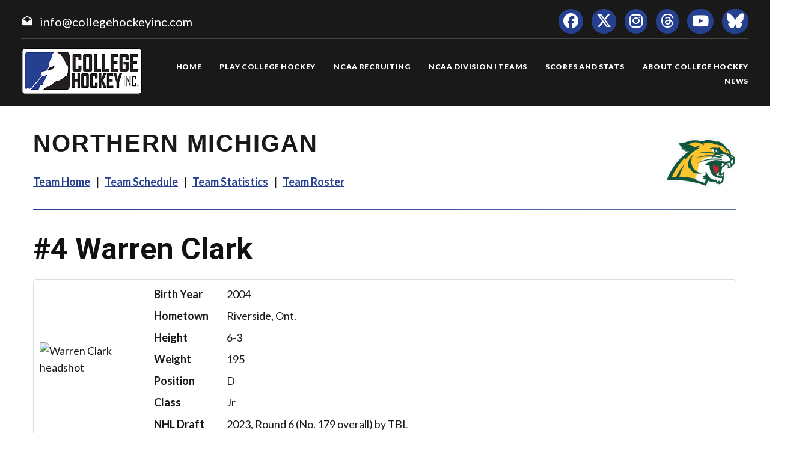

--- FILE ---
content_type: text/html; charset=UTF-8
request_url: https://collegehockeyinc.com/players/career/59655
body_size: 6769
content:
<!DOCTYPE html>
<html class="wide wow-animation scrollTo" lang="en">
  <head>
    <!-- Site Title-->
    <title>Warren Clark Career Statistics - College Hockey, Inc.</title>
    <meta charset="utf-8">
    <meta name="format-detection" content="telephone=no">
    <meta name="viewport" content="width=device-width, height=device-height, initial-scale=1.0, maximum-scale=1.0, user-scalable=0">
    <meta http-equiv="X-UA-Compatible" content="IE=Edge">
 
    <meta name="date" content="Dec 26">
	
	    <meta name="keywords" content="Your NCAA Hockey Resource, college hockey inc, play college hockey, chi">
      
<meta property="og:image" content="https://www.collegehockeynews.com/images/hs/team/042/059655_warren_clark.jpg" />
<meta property="og:image:alt" content="player headshot" />
<meta property="og:type" content="website" />
<meta property="og:url" content="https://www.collegehockeyinc.com/players/career/59655" />
<meta property="og:site_name" content="College Hockey Inc." />
<meta property="og:title" content="Warren Clark Career Statistics" />
<meta property="og:description" content="Career NCAA stats for Warren Clark." />
<meta name="twitter:site" content="@collegehockey" />
<meta name="twitter:creator" content="@collegehockey" />
<meta name="twitter:card" content="summary" />
<meta name="twitter:image" content="https://www.collegehockeynews.com/images/hs/team/042/059655_warren_clark.jpg" />
<meta name="twitter:title" content="Warren Clark Career Statistics" />
<meta name="twitter:description" content="Career NCAA stats for Warren Clark." />
<meta name="description" content="Career NCAA stats for Warren Clark." />


    <link rel="icon" href="/images23/favicon.ico" type="image/x-icon">
    <link rel="stylesheet" type="text/css" href="//fonts.googleapis.com/css?family=Montserrat:400,700%7CLato:300,300italic,400,700,900%7CYesteryear">
    
	
	
	<!-- change styles -->
    <link rel="stylesheet" href="/css23/style24.css">
	
	<script src="/js23/script24.js"></script>
	
	<link rel="stylesheet" href="/css23/chn.css">
	
	
	<link rel="stylesheet" href="/css23/playerpages.css">
	
	
	
	<!-- our project just needs Font Awesome Solid + Brands -->
  <link href="/fa23/css/fontawesome.css" rel="stylesheet">
  <link href="/fa23/css/brands.css" rel="stylesheet">
  <link href="/fa23/css/solid.css" rel="stylesheet">
	
		<!--[if lt IE 10]>
    <div style="background: #212121; padding: 10px 0; box-shadow: 3px 3px 5px 0 rgba(0,0,0,.3); clear: both; text-align:center; position: relative; z-index:1;"><a href="http://windows.microsoft.com/en-US/internet-explorer/"><img src="images/ie8-panel/warning_bar_0000_us.jpg" border="0" height="42" width="820" alt="You are using an outdated browser. For a faster, safer browsing experience, upgrade for free today."></a></div>
    <script src="js/html5shiv.min.js"></script>
		<![endif]-->
		
		
		<style>
 
 
 #content h1 {
  line-height: 60px;
}

	 .teamhometitle {
		 font-family: "owners", sans-serif;
text-transform: uppercase;
letter-spacing: 2px;
font-weight: 700;
font-size: 40px;
line-height: 54px;
padding-top: 34px;
}

.teamhomelogo {
  width: 120px;
  float: right;
}

.teamlinks {
	font-family: "Lato", Helvetica, Arial, sans-serif
letter-spacing: 2px;
font-weight: 700;
font-size: 18px;
line-height: 38px;
}
	
	
	
   @media (max-width: 999px) {
.teamlinks {
font-size: 14px;
line-height: 30px;
}
 }	
 
	
   @media (max-width: 767px) {
.teamlinks {
	text-align: center;
}
.teamhometitle {
	text-align: center;
}
.teamhomelogo {
			  display: none;
}
 }	
 
 
	 .teamhomelogomobile {
  width: 120px;
  text-align: center;
}

 
  .teamhomelogomobile {
    display: none;
  }
  
  @media (max-width: 479px) {
  .teamhometitle {
  font-size: 30px;
  line-height: 44px;
}
  }

.teamlinks a:hover {
text-decoration: underline;
}
 
 
 @media (max-width: 479px) {
 .factbox .image {
  width: 120px;
}
 }
 
 
 .gxgdata {margin-bottom: 30px;}
		 </style>
		 
		 
		  
		  
		 
  </head>
 <body>
    
    <div class="page text-center">
      <!-- Page Head-->
      
        <!-- RD Navbar Transparent-->


                      <header>

	<div id="meta">
		<div>
			<span class="mdi-email-open"></span><a href="mailto:info@collegehockeyinc.com">info@collegehockeyinc.com</a>
		</div>

		<ul>
		  <li class="list-inline-item"><a class="fa-brands fa-facebook icon-xxs icon-circle icon-darkest-filled" href="https://www.facebook.com/collegehockeyinc"></a></li>
                      <li class="list-inline-item"><a class="fa-brands fa-x-twitter icon-xxs icon-circle icon-darkest-filled" href="https://twitter.com/collegehockey"></a></li>
                      <li class="list-inline-item"><a class="fa-brands fa-instagram icon-xxs icon-circle icon-darkest-filled" href="https://www.instagram.com/collegehockeyinc/"></a></li>
					  <li class="list-inline-item"><a class="fa-brands fa-threads icon-xxs icon-circle icon-darkest-filled" href="https://www.threads.net/@collegehockeyinc"></a></li>
                      <li class="list-inline-item"><a class="fa-brands fa-youtube icon-xxs icon-circle icon-darkest-filled" href="https://www.youtube.com/@collegehockeyinc"></a></li>
					  <li class="list-inline-item"><a class="fa-brands fa-bluesky icon-xxs icon-circle icon-darkest-filled" href="https://bsky.app/profile/collegehockey.bsky.social"></a></li>
		</ul>
	</div>

    <div id="nav-trigger" class="trigger" data-target="#nav"><span></span></div>
    <div id="meta-trigger" class="trigger" data-target="#meta"><span></span></div>

    <div id="mobile-logo"><a href="/"><img src="/images23/logo-330.png" alt="College Hockey Inc. logo" /></a></div>

    <div id="nav">

		<a href="/"><img src="/images23/logo-330.png" alt="College Hockey Inc. logo" /></a>

		<ul>

			<li><a href="/"><span>Home</span></a></li>
			<li tabindex="0"><a><span>Play College Hockey</span></a>
				<ul>
					<li><a href="/why-college-hockey/"><span>Why College Hockey?</span></a></li>
					<li><a href="/in-the-nhl/"><span>In The NHL</span></a></li>
					<li><a href="/ideal-hockey-player-development/"><span>Player Development</span></a></li>
					<li><a href="/world-class-education/"><span>Education</span></a></li>
					<li><a href="/the-best-time-of-your-life/"><span>Student Life</span></a></li>
					<li tabindex="0"><a><span>NCAA Frozen Four</span></a>
						<ul>
							<li><a href="/mens-frozen-four/"><span>Men's Frozen Four</span></a></li>
							<li><a href="/womens-frozen-four/"><span>Women's Frozen Four</span></a></li>
						</ul>
					</li>
					<li tabindex="0"><a><span>Ice Breaker Tournaments</span></a>
						<ul>
							<li><a href="/mens-ice-breaker/"><span>Men's Ice Breaker</span></a></li>
							<li><a href="/womens-ice-breaker/"><span>Women's Ice Breaker</span></a></li>
						</ul>
					</li>
					<li tabindex="0"><a><span>Conference Tournaments</span></a>
						<ul>
							<li><a href="/mens-conference-tournaments/"><span>Men's Tournaments</span></a></li>
							<li><a href="/womens-conference-tournaments/"><span>Women's Tournaments</span></a></li>
						</ul>
					</li>
					<li tabindex="0"><a><span>National Awards</span></a>
						<ul>
							<li><a href="/mens-national-awards/"><span>Men's National Awards</span></a></li>
							<li><a href="/womens-national-awards/"><span>Women's National Awards</span></a></li>
						</ul>
					</li>
				</ul>
			</li>
			<li tabindex="0"><a><span>NCAA Recruiting</span></a>
				<ul>
					<li><a href="/ncaa-hockey-recruiting/"><span>Recruiting Resources</span></a></li>
					<li><a href="/ncaa-eligibility/"><span>NCAA Eligibility</span></a></li>
					<li><a href="/international-prospects/"><span>International</span></a></li>
					<li><a href="/faq/index.php"><span>FAQ</span></a></li>
					<li><a href="/college-commitments/"><span>Commitments</span></a></li>
					<li><a href="/contact-mens-coaches/"><span>Contact Men's Coaches</span></a></li>
					<li><a href="/contact-womens-coaches/"><span>Contact Women's Coaches</span></a></li>
				</ul>
			</li>
			<li tabindex="0"><a><span>NCAA Division I Teams</span></a>
				<ul>
					<li><a href="/mens-teams-and-conferences/"><span>Men's Teams & Conferences</span></a></li>
					<li><a href="/womens-teams-and-conferences/"><span>Women's Teams & Conferences</span></a></li>
					<li><a href="/contact-mens-coaches/"><span>Contact Men's Coaches</span></a></li>
					<li><a href="/contact-womens-coaches/"><span>Contact Women's Coaches</span></a></li>
				</ul>
			</li>
			<li tabindex="0"><a><span>Scores and Stats</span></a>
				<ul>
					<li tabindex="0"><a><span>Daily Scoreboard</span></a>
						<ul class="navbar-open-left">
							<li><a href="/men/daily-scoreboard.php"><span>Men's Scoreboard</span></a></li>
							<li><a href="/women/daily-scoreboard.php"><span>Women's Scoreboard</span></a></li>
						</ul>
					</li>
					<li tabindex="0"><a><span>This Week's Schedule</span></a>
						<ul class="navbar-open-left">
							<li><a href="/men/compnat26.php"><span>Men's Weekly Schedule</span></a></li>
							<li><a href="/women/compnat26.php"><span>Women's Weekly Schedule</span></a></li>
						</ul>
					</li>
					<li tabindex="0"><a><span>National Composites</span></a>
						<ul class="navbar-open-left">
							<li><a href="/men/compnatfull26.php"><span>Men's Composite</span></a></li>
							<li><a href="/women/compnatfull26.php"><span>Women's Composite</span></a></li>
						</ul>
					</li>
					<li tabindex="0"><a><span>National Scoring Leaders</span></a>
						<ul class="navbar-open-left">
							<li><a href="/conferences/national/natplayer26.php"><span>Men's Scoring Leaders</span></a></li>
							<li><a href="/women/national/natplayer26.php"><span>Women's Scoring Leaders</span></a></li>
						</ul>
					</li>
					<li tabindex="0"><a><span>National Goaltending Leaders</span></a>
						<ul class="navbar-open-left">
							<li><a href="/conferences/national/natgoalie26.php"><span>Men's Goaltending Leaders</span></a></li>
							<li><a href="/women/national/natgoalie26.php"><span>Women's Goaltending Leaders</span></a></li>
						</ul>
					</li>
					<li tabindex="0"><a><span>National Team Leaders</span></a>
						<ul class="navbar-open-left">
							<li><a href="/conferences/national/natteam26.php"><span>Men's Team Leaders</span></a></li>
							<li><a href="/women/national/natteam26.php"><span>Women's Team Leaders</span></a></li>
						</ul>
					</li>
					<li tabindex="0"><a><span>National Polls</span></a>
						<ul class="navbar-open-left">
							<li><a href="/mens-national-polls/"><span>Men's National Polls</span></a></li>
							<li><a href="/womens-national-polls/"><span>Women's National Polls</span></a></li>
						</ul>
					</li>
				</ul>
			</li>
			<li tabindex="0"><a><span>About College Hockey</span></a>
				<ul  class="fix-right-gutter">
					<li><a href="/about-ncaa-hockey/"><span>About College Hockey</span></a></li>
					<li tabindex="0"><a><span>TV Schedules</span></a>
						<ul class="navbar-open-left">
							<li><a href="/mens-tv-schedule/"><span>Men's TV Schedule</span></a></li>
							<li><a href="/womens-tv-schedule/"><span>Women's TV Schedule</span></a></li>
                            <li><a href="/canadian-tv-schedule/"><span>Canadian TV Schedule</span></a></li>
						</ul>
					</li>
					<li><a href="/college-hockey-on-radio-podcasts/"><span>Podcasts</span></a></li>
					<li><a href="/media-center/"><span>Media Center</span></a></li>
					<li><a href="/links/"><span>Links</span></a></li>
					<li><a href="/about-college-hockey-inc/"><span>About College Hockey Inc.</span></a></li>
					<li><a href="/college-hockey-inc-scholarship/"><span>CHI Scholarship</span></a></li>
					<li><a href="/contact-us/"><span>Contact Us</span></a></li>
				</ul>
			</li>
			<li><a href="/article-archive/"><span>News</span></a></li>
		 </ul>


	</div>

</header>              


     
 
        <!-- Body Shell -->
        <section class="section-34 section-sm-34">
		<div>
		
		 
		
		
          <div id="content">
            <div class="range range-xs-center">
              
              <div class="post">
                
				
				<!-- inside start -->
				
				<!-- nav start -->
                
				<img src="https://sportdesigns.com/team-logos/nmu.png" alt="logo" class="teamhomelogomobile"/>
                           
				<div class="teamhometitle"><img src="https://sportdesigns.com/team-logos/nmu.png" alt="logo" class="teamhomelogo"/>Northern Michigan</div>
                
                <p class="teamlinks"><strong><a href="https://collegehockeyinc.com/teams/northern-michigan/index.php">Team Home</a> &nbsp;&nbsp;|&nbsp;&nbsp; <a href="https://collegehockeyinc.com/teams/northern-michigan/schedule26.php">Team Schedule</a> &nbsp;&nbsp;|&nbsp;&nbsp;
 <a href="https://collegehockeyinc.com/teams/northern-michigan/stats26.php">Team Statistics</a> &nbsp;&nbsp;|&nbsp;&nbsp; <a href="https://collegehockeyinc.com/teams/northern-michigan/roster26.php">Team Roster</a></strong></p>  				<!-- nav end -->
				
                <hr class="wp-block-separator has-alpha-channel-opacity"/>


<!-- Above -->

		  





                <h1><span class=”player-number”>#4</span> Warren Clark <small>career statistics</small></h1>

<div class="factbox bio">
	<div class="image"><img src="https://www.collegehockeynews.com/images/hs/team/042/059655_warren_clark.jpg" alt="Warren Clark headshot" title="Warren Clark headshot"></div>
	<div class="gridinfo">
				<div>Birth Year</div>
		<div>2004</div>
				<div>Hometown</div>
		<div>Riverside, Ont.</div>
		<div>Height</div>
		<div>6-3</div>
				<div>Weight</div>
		<div>195</div>
				<div>Position</div>
		<div>D</div>
		<div>Class</div>
		<div>Jr</div>
				<div>NHL Draft</div>
		<div>2023, Round 6 (No. 179 overall) by TBL</div>
			</div>
</div>

<div class="factbox">
	<h2>Year-by-Year Summary</h2>
	<table cellpadding="3" cellspacing="0" width="500" class="data">
	<thead>
	<tr class="stats-header">
		<td>Season</td>
		<td>GP</td>
		<td>G</td>
		<td>A</td>
		<td>Pts.</td>
		<td>PPG</td>
		<td>SHG</td>
		<td class=”player-gwg”>GWG</td>
		<td>PIM</td>
		<td>Shots</td>
		<td>+/-</td>
	</tr>
	</thead>
	<tbody>
			<tr>
		<td>2023&#8209;24&nbsp;&nbsp;St. Cloud State</a></td>
		<td>31</td>
		<td>0</td>
		<td>3</td>
		<td>3</td>
		<td>0</td>
		<td>0</td>
		<td class=”player-gwg”>0</td>
		<td>8</td>
		<td>15</td>
		<td>-6</td>
		</tr>
				<tr>
		<td>2024&#8209;25&nbsp;&nbsp;St. Cloud State</a></td>
		<td>20</td>
		<td>1</td>
		<td>3</td>
		<td>4</td>
		<td>0</td>
		<td>0</td>
		<td class=”player-gwg”>0</td>
		<td>0</td>
		<td>16</td>
		<td>-2</td>
		</tr>
				<tr>
		<td>2025&#8209;26&nbsp;&nbsp;Northern Michigan</a></td>
		<td>23</td>
		<td>1</td>
		<td>3</td>
		<td>4</td>
		<td>0</td>
		<td>0</td>
		<td class=”player-gwg”>0</td>
		<td>6</td>
		<td>29</td>
		<td>-8</td>
		</tr>
			</tbody>
		<tfoot>
	<tr class="stats-section">
		<td>Career Totals</td>
		<td>74</td>
		<td>2</td>
		<td>9</td>
		<td>11</td>
		<td>0</td>
		<td>0</td>
		<td class=”player-gwg”>0</td>
		<td>14</td>
		<td>60</td>
		<td>-16</td>
	</tr>
	</tfoot>
	</table>
</div>

<div class="factbox">
	<h2>Conference Year-by-Year Summary</h2>
	<table cellpadding="3" cellspacing="0" width="500" class="data">
	<thead>
	<tr class="stats-header">
		<td>Season</td>
		<td>GP</td>
		<td>G</td>
		<td>A</td>
		<td>Pts.</td>
		<td>PPG</td>
		<td>SHG</td>
		<td class=”player-gwg”>GWG</td>
		<td>PIM</td>
		<td>Shots</td>
		<td>+/-</td>
	</tr>
	</thead>
	<tbody>
			<tr>
		<td>2023&#8209;24&nbsp;&nbsp;St. Cloud State</a></td>
		<td>20</td>
		<td>0</td>
		<td>2</td>
		<td>2</td>
		<td>0</td>
		<td>0</td>
		<td class=”player-gwg”>0</td>
		<td>0</td>
		<td>10</td>
		<td>-5</td>
		</tr>
				<tr>
		<td>2024&#8209;25&nbsp;&nbsp;St. Cloud State</a></td>
		<td>12</td>
		<td>1</td>
		<td>1</td>
		<td>2</td>
		<td>0</td>
		<td>0</td>
		<td class=”player-gwg”>0</td>
		<td>0</td>
		<td>12</td>
		<td>-4</td>
		</tr>
				<tr>
		<td>2025&#8209;26&nbsp;&nbsp;Northern Michigan</a></td>
		<td>16</td>
		<td>1</td>
		<td>3</td>
		<td>4</td>
		<td>0</td>
		<td>0</td>
		<td class=”player-gwg”>0</td>
		<td>6</td>
		<td>21</td>
		<td>-4</td>
		</tr>
			</tbody>
		<tfoot>
	<tr class="stats-section">
		<td>Career Totals</td>
		<td>48</td>
		<td>2</td>
		<td>6</td>
		<td>8</td>
		<td>0</td>
		<td>0</td>
		<td class=”player-gwg”>0</td>
		<td>6</td>
		<td>43</td>
		<td>-13</td>
	</tr>
	</tfoot>
	</table>
</div>

<div class="season_selector"><a href="">2023&#8209;24</a><a href="">2024&#8209;25</a><a href="">2025&#8209;26</a></div>
<div class="gxgdata factbox" style="display: none" >
	<h2>2023&#8209;24 Game-by-Game</h2>
<table id="gbgtable" cellpadding="3" cellspacing="0" class="data" width="100%">
<thead>
	<tr class="stats-header">
		<td>Date</td>
		<td class="left">Opponent</td>
        <td></td>
		<td>G</td>
		<td>A</td>
		<td class="center">Pts.</td>
		<td class="center">PIM</td>
        <td class="center">Shots</td>
        <td class="center">+/-</td>
	</tr>
</thead>
<tbody>
	<tr>
		<td nowrap valign="top"><a href="/box/final/20231007/stt/stc/m">Oct. 7</a></td>
		<td nowrap class="left" valign="top">
						St. Thomas		</td>
        <td class="left">
                        L 4-5                    </td>
		<td valign="top">0</td>
		<td valign="top">0</td>
		<td class="center" valign="top">0</td>
		<td class="center" valign="top">0</td>
        <td class="center" valign="top">0</td>
        <td class="center" valign="top">0</td>
	</tr>
	<tr>
		<td nowrap valign="top"><a href="/box/final/20231008/stc/stt/m">Oct. 8</a></td>
		<td nowrap class="left" valign="top">
						St. Thomas		</td>
        <td class="left">
                        W 1-0                    </td>
		<td valign="top">0</td>
		<td valign="top">0</td>
		<td class="center" valign="top">0</td>
		<td class="center" valign="top">0</td>
        <td class="center" valign="top">0</td>
        <td class="center" valign="top">0</td>
	</tr>
	<tr>
		<td nowrap valign="top"><a href="/box/final/20231013/stc/mns/m">Oct. 13</a></td>
		<td nowrap class="left" valign="top">
						Minnesota State		</td>
        <td class="left">
                        L 2-3                    </td>
		<td valign="top">0</td>
		<td valign="top">0</td>
		<td class="center" valign="top">0</td>
		<td class="center" valign="top">0</td>
        <td class="center" valign="top">0</td>
        <td class="center" valign="top">-1</td>
	</tr>
	<tr>
		<td nowrap valign="top"><a href="/box/final/20231014/stc/mns/m">Oct. 14</a></td>
		<td nowrap class="left" valign="top">
						Minnesota State		</td>
        <td class="left">
                        L 1-5                    </td>
		<td valign="top">0</td>
		<td valign="top">0</td>
		<td class="center" valign="top">0</td>
		<td class="center" valign="top">0</td>
        <td class="center" valign="top">1</td>
        <td class="center" valign="top">-1</td>
	</tr>
	<tr>
		<td nowrap valign="top"><a href="/box/final/20231020/akf/stc/m">Oct. 20</a></td>
		<td nowrap class="left" valign="top">
						Alaska		</td>
        <td class="left">
                        W 4-1                    </td>
		<td valign="top">0</td>
		<td valign="top">0</td>
		<td class="center" valign="top">0</td>
		<td class="center" valign="top">2</td>
        <td class="center" valign="top">1</td>
        <td class="center" valign="top">0</td>
	</tr>
	<tr>
		<td nowrap valign="top"><a href="/box/final/20231021/akf/stc/m">Oct. 21</a></td>
		<td nowrap class="left" valign="top">
						Alaska		</td>
        <td class="left">
                        L 2-5                    </td>
		<td valign="top">0</td>
		<td valign="top">1</td>
		<td class="center" valign="top">1</td>
		<td class="center" valign="top">0</td>
        <td class="center" valign="top">1</td>
        <td class="center" valign="top">1</td>
	</tr>
	<tr>
		<td nowrap valign="top"><a href="/box/final/20231103/mia/stc/m">Nov. 3</a></td>
		<td nowrap class="left" valign="top">
						Miami		</td>
        <td class="left">
                        W 3-2                    </td>
		<td valign="top">0</td>
		<td valign="top">0</td>
		<td class="center" valign="top">0</td>
		<td class="center" valign="top">0</td>
        <td class="center" valign="top">0</td>
        <td class="center" valign="top">0</td>
	</tr>
	<tr>
		<td nowrap valign="top"><a href="/box/final/20231110/stc/wmu/m">Nov. 10</a></td>
		<td nowrap class="left" valign="top">
						Western Michigan		</td>
        <td class="left">
                        W 3-2                    </td>
		<td valign="top">0</td>
		<td valign="top">0</td>
		<td class="center" valign="top">0</td>
		<td class="center" valign="top">0</td>
        <td class="center" valign="top">1</td>
        <td class="center" valign="top">1</td>
	</tr>
	<tr>
		<td nowrap valign="top"><a href="/box/final/20231111/stc/wmu/m">Nov. 11</a></td>
		<td nowrap class="left" valign="top">
						Western Michigan		</td>
        <td class="left">
                        W 3-0                    </td>
		<td valign="top">0</td>
		<td valign="top">1</td>
		<td class="center" valign="top">1</td>
		<td class="center" valign="top">0</td>
        <td class="center" valign="top">0</td>
        <td class="center" valign="top">1</td>
	</tr>
	<tr>
		<td nowrap valign="top"><a href="/box/final/20231117/mnd/stc/m">Nov. 17</a></td>
		<td nowrap class="left" valign="top">
						Minnesota Duluth		</td>
        <td class="left">
                        W 2-1                    </td>
		<td valign="top">0</td>
		<td valign="top">0</td>
		<td class="center" valign="top">0</td>
		<td class="center" valign="top">0</td>
        <td class="center" valign="top">0</td>
        <td class="center" valign="top">0</td>
	</tr>
	<tr>
		<td nowrap valign="top"><a href="/box/final/20231118/mnd/stc/m">Nov. 18</a></td>
		<td nowrap class="left" valign="top">
						Minnesota Duluth		</td>
        <td class="left">
                        W 6-5                    </td>
		<td valign="top">0</td>
		<td valign="top">0</td>
		<td class="center" valign="top">0</td>
		<td class="center" valign="top">0</td>
        <td class="center" valign="top">0</td>
        <td class="center" valign="top">-1</td>
	</tr>
	<tr>
		<td nowrap valign="top"><a href="/box/final/20231124/mic/stc/m">Nov. 24</a></td>
		<td nowrap class="left" valign="top">
						Michigan		</td>
        <td class="left">
                        L 0-2                    </td>
		<td valign="top">0</td>
		<td valign="top">0</td>
		<td class="center" valign="top">0</td>
		<td class="center" valign="top">2</td>
        <td class="center" valign="top">0</td>
        <td class="center" valign="top">0</td>
	</tr>
	<tr>
		<td nowrap valign="top"><a href="/box/final/20231125/mic/stc/m">Nov. 25</a></td>
		<td nowrap class="left" valign="top">
						Michigan		</td>
        <td class="left">
                        T 3-3                    </td>
		<td valign="top">0</td>
		<td valign="top">0</td>
		<td class="center" valign="top">0</td>
		<td class="center" valign="top">2</td>
        <td class="center" valign="top">1</td>
        <td class="center" valign="top">-1</td>
	</tr>
	<tr>
		<td nowrap valign="top"><a href="/box/final/20231208/stc/uno/m">Dec. 8</a></td>
		<td nowrap class="left" valign="top">
						Omaha		</td>
        <td class="left">
                        W 4-1                    </td>
		<td valign="top">0</td>
		<td valign="top">0</td>
		<td class="center" valign="top">0</td>
		<td class="center" valign="top">0</td>
        <td class="center" valign="top">1</td>
        <td class="center" valign="top">0</td>
	</tr>
	<tr>
		<td nowrap valign="top"><a href="/box/final/20231209/stc/uno/m">Dec. 9</a></td>
		<td nowrap class="left" valign="top">
						Omaha		</td>
        <td class="left">
                        T 2-2                    </td>
		<td valign="top">0</td>
		<td valign="top">1</td>
		<td class="center" valign="top">1</td>
		<td class="center" valign="top">0</td>
        <td class="center" valign="top">0</td>
        <td class="center" valign="top">1</td>
	</tr>
	<tr>
		<td nowrap valign="top"><a href="/box/final/20231229/stc/bmj/m">Dec. 29</a></td>
		<td nowrap class="left" valign="top">
						Bemidji State		</td>
        <td class="left">
                        W 6-1                    </td>
		<td valign="top">0</td>
		<td valign="top">0</td>
		<td class="center" valign="top">0</td>
		<td class="center" valign="top">2</td>
        <td class="center" valign="top">0</td>
        <td class="center" valign="top">0</td>
	</tr>
	<tr>
		<td nowrap valign="top"><a href="/box/final/20231231/bmj/stc/m">Dec. 31</a></td>
		<td nowrap class="left" valign="top">
						Bemidji State		</td>
        <td class="left">
                        W 6-1                    </td>
		<td valign="top">0</td>
		<td valign="top">0</td>
		<td class="center" valign="top">0</td>
		<td class="center" valign="top">0</td>
        <td class="center" valign="top">1</td>
        <td class="center" valign="top">1</td>
	</tr>
	<tr>
		<td nowrap valign="top"><a href="/box/final/20240112/stc/den/m">Jan. 12</a></td>
		<td nowrap class="left" valign="top">
						Denver		</td>
        <td class="left">
                        L 1-5                    </td>
		<td valign="top">0</td>
		<td valign="top">0</td>
		<td class="center" valign="top">0</td>
		<td class="center" valign="top">0</td>
        <td class="center" valign="top">0</td>
        <td class="center" valign="top">-1</td>
	</tr>
	<tr>
		<td nowrap valign="top"><a href="/box/final/20240113/stc/den/m">Jan. 13</a></td>
		<td nowrap class="left" valign="top">
						Denver		</td>
        <td class="left">
                        T 4-4                    </td>
		<td valign="top">0</td>
		<td valign="top">0</td>
		<td class="center" valign="top">0</td>
		<td class="center" valign="top">0</td>
        <td class="center" valign="top">1</td>
        <td class="center" valign="top">0</td>
	</tr>
	<tr>
		<td nowrap valign="top"><a href="/box/final/20240119/ndk/stc/m">Jan. 19</a></td>
		<td nowrap class="left" valign="top">
						North Dakota		</td>
        <td class="left">
                        L 3-5                    </td>
		<td valign="top">0</td>
		<td valign="top">0</td>
		<td class="center" valign="top">0</td>
		<td class="center" valign="top">0</td>
        <td class="center" valign="top">1</td>
        <td class="center" valign="top">-1</td>
	</tr>
	<tr>
		<td nowrap valign="top"><a href="/box/final/20240120/ndk/stc/m">Jan. 20</a></td>
		<td nowrap class="left" valign="top">
						North Dakota		</td>
        <td class="left">
                        T 3-3                    </td>
		<td valign="top">0</td>
		<td valign="top">0</td>
		<td class="center" valign="top">0</td>
		<td class="center" valign="top">0</td>
        <td class="center" valign="top">1</td>
        <td class="center" valign="top">0</td>
	</tr>
	<tr>
		<td nowrap valign="top"><a href="/box/final/20240126/uno/stc/m">Jan. 26</a></td>
		<td nowrap class="left" valign="top">
						Omaha		</td>
        <td class="left">
                        L 6-7                    </td>
		<td valign="top">0</td>
		<td valign="top">0</td>
		<td class="center" valign="top">0</td>
		<td class="center" valign="top">0</td>
        <td class="center" valign="top">0</td>
        <td class="center" valign="top">-1</td>
	</tr>
	<tr>
		<td nowrap valign="top"><a href="/box/final/20240202/stc/cc_/m">Feb. 2</a></td>
		<td nowrap class="left" valign="top">
						Colorado College		</td>
        <td class="left">
                        W 2-1                    </td>
		<td valign="top">0</td>
		<td valign="top">0</td>
		<td class="center" valign="top">0</td>
		<td class="center" valign="top">0</td>
        <td class="center" valign="top">0</td>
        <td class="center" valign="top">0</td>
	</tr>
	<tr>
		<td nowrap valign="top"><a href="/box/final/20240203/stc/cc_/m">Feb. 3</a></td>
		<td nowrap class="left" valign="top">
						Colorado College		</td>
        <td class="left">
                        L 3-5                    </td>
		<td valign="top">0</td>
		<td valign="top">0</td>
		<td class="center" valign="top">0</td>
		<td class="center" valign="top">0</td>
        <td class="center" valign="top">0</td>
        <td class="center" valign="top">-1</td>
	</tr>
	<tr>
		<td nowrap valign="top"><a href="/box/final/20240209/stc/mia/m">Feb. 9</a></td>
		<td nowrap class="left" valign="top">
						Miami		</td>
        <td class="left">
                        W 5-2                    </td>
		<td valign="top">0</td>
		<td valign="top">0</td>
		<td class="center" valign="top">0</td>
		<td class="center" valign="top">0</td>
        <td class="center" valign="top">0</td>
        <td class="center" valign="top">0</td>
	</tr>
	<tr>
		<td nowrap valign="top"><a href="/box/final/20240224/wmu/stc/m">Feb. 24</a></td>
		<td nowrap class="left" valign="top">
						Western Michigan		</td>
        <td class="left">
                        W 3-0                    </td>
		<td valign="top">0</td>
		<td valign="top">0</td>
		<td class="center" valign="top">0</td>
		<td class="center" valign="top">0</td>
        <td class="center" valign="top">1</td>
        <td class="center" valign="top">0</td>
	</tr>
	<tr>
		<td nowrap valign="top"><a href="/box/final/20240301/den/stc/m">Mar. 1</a></td>
		<td nowrap class="left" valign="top">
						Denver		</td>
        <td class="left">
                        L 2-6                    </td>
		<td valign="top">0</td>
		<td valign="top">0</td>
		<td class="center" valign="top">0</td>
		<td class="center" valign="top">0</td>
        <td class="center" valign="top">1</td>
        <td class="center" valign="top">-1</td>
	</tr>
	<tr>
		<td nowrap valign="top"><a href="/box/final/20240302/den/stc/m">Mar. 2</a></td>
		<td nowrap class="left" valign="top">
						Denver		</td>
        <td class="left">
                        L 2-7                    </td>
		<td valign="top">0</td>
		<td valign="top">0</td>
		<td class="center" valign="top">0</td>
		<td class="center" valign="top">0</td>
        <td class="center" valign="top">2</td>
        <td class="center" valign="top">-2</td>
	</tr>
	<tr>
		<td nowrap valign="top"><a href="/box/final/20240308/stc/mnd/m">Mar. 8</a></td>
		<td nowrap class="left" valign="top">
						Minnesota Duluth		</td>
        <td class="left">
                        L 5-6                    </td>
		<td valign="top">0</td>
		<td valign="top">0</td>
		<td class="center" valign="top">0</td>
		<td class="center" valign="top">0</td>
        <td class="center" valign="top">1</td>
        <td class="center" valign="top">1</td>
	</tr>
	<tr>
		<td nowrap valign="top"><a href="/box/final/20240309/stc/mnd/m">Mar. 9</a></td>
		<td nowrap class="left" valign="top">
						Minnesota Duluth		</td>
        <td class="left">
                        L 2-4                    </td>
		<td valign="top">0</td>
		<td valign="top">0</td>
		<td class="center" valign="top">0</td>
		<td class="center" valign="top">0</td>
        <td class="center" valign="top">0</td>
        <td class="center" valign="top">-1</td>
	</tr>
	<tr>
		<td nowrap valign="top"><a href="/box/final/20240315/wmu/stc/m">Mar. 15</a></td>
		<td nowrap class="left" valign="top">
						Western Michigan		</td>
        <td class="left">
                        W 5-2                    </td>
		<td valign="top">0</td>
		<td valign="top">0</td>
		<td class="center" valign="top">0</td>
		<td class="center" valign="top">0</td>
        <td class="center" valign="top">0</td>
        <td class="center" valign="top">0</td>
	</tr>
</tbody>
<tfoot>
	<tr>
		<td colspan="3">TOTALS</td>
		<td>0</td>
		<td>3</td>
		<td class="center">3</td>
		<td class="center">8</td>
        <td class="center">15</td>
        <td class="center">-6</td>
	</tr>
</tfoot>
</table>
</div>
<div class="gxgdata factbox" style="display: none" >
	<h2>2024&#8209;25 Game-by-Game</h2>
<table id="gbgtable" cellpadding="3" cellspacing="0" class="data" width="100%">
<thead>
	<tr class="stats-header">
		<td>Date</td>
		<td class="left">Opponent</td>
        <td></td>
		<td>G</td>
		<td>A</td>
		<td class="center">Pts.</td>
		<td class="center">PIM</td>
        <td class="center">Shots</td>
        <td class="center">+/-</td>
	</tr>
</thead>
<tbody>
	<tr>
		<td nowrap valign="top"><a href="/box/final/20241006/stc/stt/m">Oct. 6</a></td>
		<td nowrap class="left" valign="top">
						St. Thomas		</td>
        <td class="left">
                        W 1-0                    </td>
		<td valign="top">0</td>
		<td valign="top">0</td>
		<td class="center" valign="top">0</td>
		<td class="center" valign="top">0</td>
        <td class="center" valign="top">2</td>
        <td class="center" valign="top">0</td>
	</tr>
	<tr>
		<td nowrap valign="top"><a href="/box/final/20241011/bmj/stc/m">Oct. 11</a></td>
		<td nowrap class="left" valign="top">
						Bemidji State		</td>
        <td class="left">
                        W 4-3                    </td>
		<td valign="top">0</td>
		<td valign="top">1</td>
		<td class="center" valign="top">1</td>
		<td class="center" valign="top">0</td>
        <td class="center" valign="top">1</td>
        <td class="center" valign="top">1</td>
	</tr>
	<tr>
		<td nowrap valign="top"><a href="/box/final/20241018/stc/mic/m">Oct. 18</a></td>
		<td nowrap class="left" valign="top">
						Michigan		</td>
        <td class="left">
                        L 0-3                    </td>
		<td valign="top">0</td>
		<td valign="top">0</td>
		<td class="center" valign="top">0</td>
		<td class="center" valign="top">0</td>
        <td class="center" valign="top">0</td>
        <td class="center" valign="top">0</td>
	</tr>
	<tr>
		<td nowrap valign="top"><a href="/box/final/20241025/aug/stc/m">Oct. 25</a></td>
		<td nowrap class="left" valign="top">
						Augustana		</td>
        <td class="left">
                        W 4-3                    </td>
		<td valign="top">0</td>
		<td valign="top">0</td>
		<td class="center" valign="top">0</td>
		<td class="center" valign="top">0</td>
        <td class="center" valign="top">0</td>
        <td class="center" valign="top">1</td>
	</tr>
	<tr>
		<td nowrap valign="top"><a href="/box/final/20241101/bc_/stc/m">Nov. 1</a></td>
		<td nowrap class="left" valign="top">
						Boston College		</td>
        <td class="left">
                        L 1-4                    </td>
		<td valign="top">0</td>
		<td valign="top">0</td>
		<td class="center" valign="top">0</td>
		<td class="center" valign="top">0</td>
        <td class="center" valign="top">0</td>
        <td class="center" valign="top">0</td>
	</tr>
	<tr>
		<td nowrap valign="top"><a href="/box/final/20241206/uno/stc/m">Dec. 6</a></td>
		<td nowrap class="left" valign="top">
						Omaha		</td>
        <td class="left">
                        L 3-4                    </td>
		<td valign="top">1</td>
		<td valign="top">0</td>
		<td class="center" valign="top">1</td>
		<td class="center" valign="top">0</td>
        <td class="center" valign="top">2</td>
        <td class="center" valign="top">1</td>
	</tr>
	<tr>
		<td nowrap valign="top"><a href="/box/final/20241207/uno/stc/m">Dec. 7</a></td>
		<td nowrap class="left" valign="top">
						Omaha		</td>
        <td class="left">
                        W 5-2                    </td>
		<td valign="top">0</td>
		<td valign="top">0</td>
		<td class="center" valign="top">0</td>
		<td class="center" valign="top">0</td>
        <td class="center" valign="top">1</td>
        <td class="center" valign="top">-1</td>
	</tr>
	<tr>
		<td nowrap valign="top"><a href="/box/final/20241213/stc/ndk/m">Dec. 13</a></td>
		<td nowrap class="left" valign="top">
						North Dakota		</td>
        <td class="left">
                        L 0-2                    </td>
		<td valign="top">0</td>
		<td valign="top">0</td>
		<td class="center" valign="top">0</td>
		<td class="center" valign="top">0</td>
        <td class="center" valign="top">0</td>
        <td class="center" valign="top">0</td>
	</tr>
	<tr>
		<td nowrap valign="top"><a href="/box/final/20241229/stt/stc/m">Dec. 29</a></td>
		<td nowrap class="left" valign="top">
						St. Thomas		</td>
        <td class="left">
                        W 2-1                    </td>
		<td valign="top">0</td>
		<td valign="top">1</td>
		<td class="center" valign="top">1</td>
		<td class="center" valign="top">0</td>
        <td class="center" valign="top">1</td>
        <td class="center" valign="top">1</td>
	</tr>
	<tr>
		<td nowrap valign="top"><a href="/box/final/20250110/stc/mnd/m">Jan. 10</a></td>
		<td nowrap class="left" valign="top">
						Minnesota Duluth		</td>
        <td class="left">
                        L 0-2                    </td>
		<td valign="top">0</td>
		<td valign="top">0</td>
		<td class="center" valign="top">0</td>
		<td class="center" valign="top">0</td>
        <td class="center" valign="top">1</td>
        <td class="center" valign="top">-1</td>
	</tr>
	<tr>
		<td nowrap valign="top"><a href="/box/final/20250117/asu/stc/m">Jan. 17</a></td>
		<td nowrap class="left" valign="top">
						Arizona State		</td>
        <td class="left">
                        L 3-6                    </td>
		<td valign="top">0</td>
		<td valign="top">0</td>
		<td class="center" valign="top">0</td>
		<td class="center" valign="top">0</td>
        <td class="center" valign="top">1</td>
        <td class="center" valign="top">0</td>
	</tr>
	<tr>
		<td nowrap valign="top"><a href="/box/final/20250124/stc/uno/m">Jan. 24</a></td>
		<td nowrap class="left" valign="top">
						Omaha		</td>
        <td class="left">
                        L 3-6                    </td>
		<td valign="top">0</td>
		<td valign="top">1</td>
		<td class="center" valign="top">1</td>
		<td class="center" valign="top">0</td>
        <td class="center" valign="top">1</td>
        <td class="center" valign="top">1</td>
	</tr>
	<tr>
		<td nowrap valign="top"><a href="/box/final/20250125/stc/uno/m">Jan. 25</a></td>
		<td nowrap class="left" valign="top">
						Omaha		</td>
        <td class="left">
                        L 1-3                    </td>
		<td valign="top">0</td>
		<td valign="top">0</td>
		<td class="center" valign="top">0</td>
		<td class="center" valign="top">0</td>
        <td class="center" valign="top">1</td>
        <td class="center" valign="top">-2</td>
	</tr>
	<tr>
		<td nowrap valign="top"><a href="/box/final/20250208/stc/wmu/m">Feb. 8</a></td>
		<td nowrap class="left" valign="top">
						Western Michigan		</td>
        <td class="left">
                        L 1-6                    </td>
		<td valign="top">0</td>
		<td valign="top">0</td>
		<td class="center" valign="top">0</td>
		<td class="center" valign="top">0</td>
        <td class="center" valign="top">2</td>
        <td class="center" valign="top">0</td>
	</tr>
	<tr>
		<td nowrap valign="top"><a href="/box/final/20250222/cc_/stc/m">Feb. 22</a></td>
		<td nowrap class="left" valign="top">
						Colorado College		</td>
        <td class="left">
                        W 4-2                    </td>
		<td valign="top">0</td>
		<td valign="top">0</td>
		<td class="center" valign="top">0</td>
		<td class="center" valign="top">0</td>
        <td class="center" valign="top">0</td>
        <td class="center" valign="top">0</td>
	</tr>
	<tr>
		<td nowrap valign="top"><a href="/box/final/20250301/stc/den/m">Mar. 1</a></td>
		<td nowrap class="left" valign="top">
						Denver		</td>
        <td class="left">
                        W 2-1                    </td>
		<td valign="top">0</td>
		<td valign="top">0</td>
		<td class="center" valign="top">0</td>
		<td class="center" valign="top">0</td>
        <td class="center" valign="top">0</td>
        <td class="center" valign="top">0</td>
	</tr>
	<tr>
		<td nowrap valign="top"><a href="/box/final/20250307/mnd/stc/m">Mar. 7</a></td>
		<td nowrap class="left" valign="top">
						Minnesota Duluth		</td>
        <td class="left">
                        W 3-2                    </td>
		<td valign="top">0</td>
		<td valign="top">0</td>
		<td class="center" valign="top">0</td>
		<td class="center" valign="top">0</td>
        <td class="center" valign="top">1</td>
        <td class="center" valign="top">0</td>
	</tr>
	<tr>
		<td nowrap valign="top"><a href="/box/final/20250308/mnd/stc/m">Mar. 8</a></td>
		<td nowrap class="left" valign="top">
						Minnesota Duluth		</td>
        <td class="left">
                        L 2-3                    </td>
		<td valign="top">0</td>
		<td valign="top">0</td>
		<td class="center" valign="top">0</td>
		<td class="center" valign="top">0</td>
        <td class="center" valign="top">2</td>
        <td class="center" valign="top">-2</td>
	</tr>
	<tr>
		<td nowrap valign="top"><a href="/box/final/20250314/stc/wmu/m">Mar. 14</a></td>
		<td nowrap class="left" valign="top">
						Western Michigan		</td>
        <td class="left">
                        L 2-6                    </td>
		<td valign="top">0</td>
		<td valign="top">0</td>
		<td class="center" valign="top">0</td>
		<td class="center" valign="top">0</td>
        <td class="center" valign="top">0</td>
        <td class="center" valign="top">0</td>
	</tr>
	<tr>
		<td nowrap valign="top"><a href="/box/final/20250315/stc/wmu/m">Mar. 15</a></td>
		<td nowrap class="left" valign="top">
						Western Michigan		</td>
        <td class="left">
                        L 2-6                    </td>
		<td valign="top">0</td>
		<td valign="top">0</td>
		<td class="center" valign="top">0</td>
		<td class="center" valign="top">0</td>
        <td class="center" valign="top">0</td>
        <td class="center" valign="top">-1</td>
	</tr>
</tbody>
<tfoot>
	<tr>
		<td colspan="3">TOTALS</td>
		<td>1</td>
		<td>3</td>
		<td class="center">4</td>
		<td class="center">0</td>
        <td class="center">16</td>
        <td class="center">-2</td>
	</tr>
</tfoot>
</table>
</div>
<div class="gxgdata factbox">
	<h2>2025&#8209;26 Game-by-Game</h2>
<table id="gbgtable" cellpadding="3" cellspacing="0" class="data" width="100%">
<thead>
	<tr class="stats-header">
		<td>Date</td>
		<td class="left">Opponent</td>
        <td></td>
		<td>G</td>
		<td>A</td>
		<td class="center">Pts.</td>
		<td class="center">PIM</td>
        <td class="center">Shots</td>
        <td class="center">+/-</td>
	</tr>
</thead>
<tbody>
	<tr>
		<td nowrap valign="top"><a href="/box/final/20251004/nmu/uma/m">Oct. 4</a></td>
		<td nowrap class="left" valign="top">
			at 			Massachusetts		</td>
        <td class="left">
                        L 3-5                    </td>
		<td valign="top">0</td>
		<td valign="top">0</td>
		<td class="center" valign="top">0</td>
		<td class="center" valign="top">0</td>
        <td class="center" valign="top">3</td>
        <td class="center" valign="top">-1</td>
	</tr>
	<tr>
		<td nowrap valign="top"><a href="/box/final/20251005/nmu/uma/m">Oct. 5</a></td>
		<td nowrap class="left" valign="top">
			at 			Massachusetts		</td>
        <td class="left">
                        L 1-4                    </td>
		<td valign="top">0</td>
		<td valign="top">0</td>
		<td class="center" valign="top">0</td>
		<td class="center" valign="top">0</td>
        <td class="center" valign="top">1</td>
        <td class="center" valign="top">0</td>
	</tr>
	<tr>
		<td nowrap valign="top"><a href="/box/final/20251010/nmu/osu/m">Oct. 10</a></td>
		<td nowrap class="left" valign="top">
			at 			Ohio State		</td>
        <td class="left">
                        L 2-5                    </td>
		<td valign="top">0</td>
		<td valign="top">0</td>
		<td class="center" valign="top">0</td>
		<td class="center" valign="top">0</td>
        <td class="center" valign="top">0</td>
        <td class="center" valign="top">0</td>
	</tr>
	<tr>
		<td nowrap valign="top"><a href="/box/final/20251017/cc_/nmu/m">Oct. 17</a></td>
		<td nowrap class="left" valign="top">
						Colorado College		</td>
        <td class="left">
                        L 1-2                    </td>
		<td valign="top">0</td>
		<td valign="top">0</td>
		<td class="center" valign="top">0</td>
		<td class="center" valign="top">0</td>
        <td class="center" valign="top">1</td>
        <td class="center" valign="top">0</td>
	</tr>
	<tr>
		<td nowrap valign="top"><a href="/box/final/20251018/cc_/nmu/m">Oct. 18</a></td>
		<td nowrap class="left" valign="top">
						Colorado College		</td>
        <td class="left">
                        L 2-5                    </td>
		<td valign="top">0</td>
		<td valign="top">0</td>
		<td class="center" valign="top">0</td>
		<td class="center" valign="top">0</td>
        <td class="center" valign="top">2</td>
        <td class="center" valign="top">-2</td>
	</tr>
	<tr>
		<td nowrap valign="top"><a href="/box/final/20251024/msu/nmu/m">Oct. 24</a></td>
		<td nowrap class="left" valign="top">
						Michigan State		</td>
        <td class="left">
                        L 0-4                    </td>
		<td valign="top">0</td>
		<td valign="top">0</td>
		<td class="center" valign="top">0</td>
		<td class="center" valign="top">0</td>
        <td class="center" valign="top">1</td>
        <td class="center" valign="top">0</td>
	</tr>
	<tr>
		<td nowrap valign="top"><a href="/box/final/20251025/msu/nmu/m">Oct. 25</a></td>
		<td nowrap class="left" valign="top">
						Michigan State		</td>
        <td class="left">
                        L 2-6                    </td>
		<td valign="top">0</td>
		<td valign="top">0</td>
		<td class="center" valign="top">0</td>
		<td class="center" valign="top">0</td>
        <td class="center" valign="top">0</td>
        <td class="center" valign="top">-1</td>
	</tr>
	<tr>
		<td nowrap valign="top"><a href="/box/final/20251031/nmu/aug/m">Oct. 31</a></td>
		<td nowrap class="left" valign="top">
			at 			Augustana		</td>
        <td class="left">
                        L 1-2                    </td>
		<td valign="top">0</td>
		<td valign="top">1</td>
		<td class="center" valign="top">1</td>
		<td class="center" valign="top">0</td>
        <td class="center" valign="top">2</td>
        <td class="center" valign="top">0</td>
	</tr>
	<tr>
		<td nowrap valign="top"><a href="/box/final/20251101/nmu/aug/m">Nov. 1</a></td>
		<td nowrap class="left" valign="top">
			at 			Augustana		</td>
        <td class="left">
                        L 1-3                    </td>
		<td valign="top">0</td>
		<td valign="top">0</td>
		<td class="center" valign="top">0</td>
		<td class="center" valign="top">0</td>
        <td class="center" valign="top">3</td>
        <td class="center" valign="top">-1</td>
	</tr>
	<tr>
		<td nowrap valign="top"><a href="/box/final/20251107/nmu/mtu/m">Nov. 7</a></td>
		<td nowrap class="left" valign="top">
			at 			Michigan Tech		</td>
        <td class="left">
                        L 1-4                    </td>
		<td valign="top">0</td>
		<td valign="top">0</td>
		<td class="center" valign="top">0</td>
		<td class="center" valign="top">2</td>
        <td class="center" valign="top">1</td>
        <td class="center" valign="top">-1</td>
	</tr>
	<tr>
		<td nowrap valign="top"><a href="/box/final/20251108/mtu/nmu/m">Nov. 8</a></td>
		<td nowrap class="left" valign="top">
						Michigan Tech		</td>
        <td class="left">
                        L 2-4                    </td>
		<td valign="top">0</td>
		<td valign="top">0</td>
		<td class="center" valign="top">0</td>
		<td class="center" valign="top">0</td>
        <td class="center" valign="top">1</td>
        <td class="center" valign="top">-2</td>
	</tr>
	<tr>
		<td nowrap valign="top"><a href="/box/final/20251121/nmu/bmj/m">Nov. 21</a></td>
		<td nowrap class="left" valign="top">
			at 			Bemidji State		</td>
        <td class="left">
                        L 3-7                    </td>
		<td valign="top">0</td>
		<td valign="top">0</td>
		<td class="center" valign="top">0</td>
		<td class="center" valign="top">0</td>
        <td class="center" valign="top">1</td>
        <td class="center" valign="top">0</td>
	</tr>
	<tr>
		<td nowrap valign="top"><a href="/box/final/20251122/nmu/bmj/m">Nov. 22</a></td>
		<td nowrap class="left" valign="top">
			at 			Bemidji State		</td>
        <td class="left">
                        L 2-6                    </td>
		<td valign="top">0</td>
		<td valign="top">0</td>
		<td class="center" valign="top">0</td>
		<td class="center" valign="top">2</td>
        <td class="center" valign="top">1</td>
        <td class="center" valign="top">-1</td>
	</tr>
	<tr>
		<td nowrap valign="top"><a href="/box/final/20251128/mns/nmu/m">Nov. 28</a></td>
		<td nowrap class="left" valign="top">
						Minnesota State		</td>
        <td class="left">
                        L 0-4                    </td>
		<td valign="top">0</td>
		<td valign="top">0</td>
		<td class="center" valign="top">0</td>
		<td class="center" valign="top">0</td>
        <td class="center" valign="top">0</td>
        <td class="center" valign="top">0</td>
	</tr>
	<tr>
		<td nowrap valign="top"><a href="/box/final/20251129/mns/nmu/m">Nov. 29</a></td>
		<td nowrap class="left" valign="top">
						Minnesota State		</td>
        <td class="left">
                        L 2-3                    </td>
		<td valign="top">0</td>
		<td valign="top">0</td>
		<td class="center" valign="top">0</td>
		<td class="center" valign="top">0</td>
        <td class="center" valign="top">1</td>
        <td class="center" valign="top">0</td>
	</tr>
	<tr>
		<td nowrap valign="top"><a href="/box/final/20251205/nmu/bgs/m">Dec. 5</a></td>
		<td nowrap class="left" valign="top">
			at 			Bowling Green		</td>
        <td class="left">
                        W 3-2                    </td>
		<td valign="top">0</td>
		<td valign="top">1</td>
		<td class="center" valign="top">1</td>
		<td class="center" valign="top">0</td>
        <td class="center" valign="top">0</td>
        <td class="center" valign="top">2</td>
	</tr>
	<tr>
		<td nowrap valign="top"><a href="/box/final/20251206/nmu/bgs/m">Dec. 6</a></td>
		<td nowrap class="left" valign="top">
			at 			Bowling Green		</td>
        <td class="left">
                        L 3-4                    </td>
		<td valign="top">1</td>
		<td valign="top">0</td>
		<td class="center" valign="top">1</td>
		<td class="center" valign="top">0</td>
        <td class="center" valign="top">1</td>
        <td class="center" valign="top">0</td>
	</tr>
	<tr>
		<td nowrap valign="top"><a href="/box/final/20251212/stt/nmu/m">Dec. 12</a></td>
		<td nowrap class="left" valign="top">
						St. Thomas		</td>
        <td class="left">
                        L 0-2                    </td>
		<td valign="top">0</td>
		<td valign="top">0</td>
		<td class="center" valign="top">0</td>
		<td class="center" valign="top">0</td>
        <td class="center" valign="top">3</td>
        <td class="center" valign="top">0</td>
	</tr>
	<tr>
		<td nowrap valign="top"><a href="/box/final/20251213/stt/nmu/m">Dec. 13</a></td>
		<td nowrap class="left" valign="top">
						St. Thomas		</td>
        <td class="left">
                        L 3-4                    </td>
		<td valign="top">0</td>
		<td valign="top">1</td>
		<td class="center" valign="top">1</td>
		<td class="center" valign="top">2</td>
        <td class="center" valign="top">0</td>
        <td class="center" valign="top">1</td>
	</tr>
	<tr>
		<td nowrap valign="top"><a href="/box/final/20260103/nmu/lss/m">Jan. 3</a></td>
		<td nowrap class="left" valign="top">
			at 			Lake Superior		</td>
        <td class="left">
                        L 1-2                    </td>
		<td valign="top">0</td>
		<td valign="top">0</td>
		<td class="center" valign="top">0</td>
		<td class="center" valign="top">0</td>
        <td class="center" valign="top">2</td>
        <td class="center" valign="top">-1</td>
	</tr>
	<tr>
		<td nowrap valign="top"><a href="/box/final/20260104/nmu/lss/m">Jan. 4</a></td>
		<td nowrap class="left" valign="top">
			at 			Lake Superior		</td>
        <td class="left">
                        L 1-2                    </td>
		<td valign="top">0</td>
		<td valign="top">0</td>
		<td class="center" valign="top">0</td>
		<td class="center" valign="top">0</td>
        <td class="center" valign="top">1</td>
        <td class="center" valign="top">1</td>
	</tr>
	<tr>
		<td nowrap valign="top"><a href="/box/final/20260109/aug/nmu/m">Jan. 9</a></td>
		<td nowrap class="left" valign="top">
						Augustana		</td>
        <td class="left">
                        L 0-3                    </td>
		<td valign="top">0</td>
		<td valign="top">0</td>
		<td class="center" valign="top">0</td>
		<td class="center" valign="top">0</td>
        <td class="center" valign="top">0</td>
        <td class="center" valign="top">-2</td>
	</tr>
	<tr>
		<td nowrap valign="top"><a href="/box/final/20260110/aug/nmu/m">Jan. 10</a></td>
		<td nowrap class="left" valign="top">
						Augustana		</td>
        <td class="left">
                        L 0-2                    </td>
		<td valign="top">0</td>
		<td valign="top">0</td>
		<td class="center" valign="top">0</td>
		<td class="center" valign="top">0</td>
        <td class="center" valign="top">4</td>
        <td class="center" valign="top">0</td>
	</tr>
</tbody>
<tfoot>
	<tr>
		<td colspan="3">TOTALS</td>
		<td>1</td>
		<td>3</td>
		<td class="center">4</td>
		<td class="center">6</td>
        <td class="center">29</td>
        <td class="center">-8</td>
	</tr>
</tfoot>
</table>
</div>

<script>
const g = document.querySelector('.season_selector');
for (let i = 0, len = g.children.length; i < len; i++) {
    g.children[i].onclick = function(e) {
		e.preventDefault();
		let fbs = document.querySelectorAll('.gxgdata');
		for (let z = 0, leng = fbs.length; z < leng; ++z) {
			fbs[z].style.display = 'none';
		}
		fbs[i].style.display = 'block';
        //alert(i);
    }
}
</script>



	    

<!-- Below -->



              </div>
            </div>
          </div>
		  </div>
        </section>
		 
		 
 
      <!-- Page Footer-->
      <!-- Footer variant 4-->


                      <!-- Page Footer-->
<!-- Footer variant 4-->
<footer  class="clearfix">
	<div class="footer-left">
		<a href="/"><img src="/images23/logo-330.png" alt="College Hockey Inc. Logo" /></a>

		<p>&copy; College Hockey Inc. All Rights Reserved. <a href="/privacy-statement/">Privacy Statement</a></p>
	</div>

	<div class="footer-right">
		<p><a href="mailto:info@collegehockeyinc.com">info@collegehockeyinc.com</a></p>

		<ul>
			<li class="list-inline-item"><a class="fa-brands fa-facebook" href="https://www.facebook.com/collegehockeyinc"></a></li>
                <li class="list-inline-item"><a class="fa-brands fa-x-twitter" href="https://twitter.com/collegehockey"></a></li>
                <li class="list-inline-item"><a class="fa-brands fa-instagram" href="https://www.instagram.com/collegehockeyinc/"></a></li>
				<li class="list-inline-item"><a class="fa-brands fa-threads" href="https://www.threads.net/@collegehockeyinc"></a></li>
				<li class="list-inline-item"><a class="fa-brands fa-youtube" href="https://www.youtube.com/@collegehockeyinc"></a></li>
				<li class="list-inline-item"><a class="fa-brands fa-bluesky" href="https://bsky.app/profile/collegehockey.bsky.social"></a></li>
		</ul>
	</div>
</footer>

<script>
  (function(i,s,o,g,r,a,m){i['GoogleAnalyticsObject']=r;i[r]=i[r]||function(){
  (i[r].q=i[r].q||[]).push(arguments)},i[r].l=1*new Date();a=s.createElement(o),
  m=s.getElementsByTagName(o)[0];a.async=1;a.src=g;m.parentNode.insertBefore(a,m)
  })(window,document,'script','https://www.google-analytics.com/analytics.js','ga');

  ga('create', 'UA-5733772-2', 'auto');
  ga('send', 'pageview');

</script>              

    </div>
    <!-- Global RD Mailform Output-->
    <div class="snackbars" id="form-output-global"></div>
 
  </body>
</html>

--- FILE ---
content_type: text/css
request_url: https://collegehockeyinc.com/css23/playerpages.css
body_size: 206
content:
 table.data tbody tr:nth-child(2n) td {
    background: #eee;
}

.factbox {
    border: 1px solid #aaa;
    padding: 10px;
    background: #eee;
    overflow: hidden;
    border-radius: 5px;
	font-size: 18px;
	line-height: 28px;
}


@media (max-width: 539px) {
	
#content h1 {
}

.factbox {
    font-size: 14px;
    line-height: 22px;
	text-align: left;
}

#content td, #content th {
    font-size: 14px;
}

#content table.data tr.stats-section td {
 
    font-size: 14px;
}

}



.season_selector {
	text-align: center;
	font-size: 18px;
	padding: 10px 0;
}
	
.season_selector a {
	text-decoration: underline;
	margin: 0 20px;
}



@media (max-width: 539px) {
	.season_selector {
 
	font-size: 14px;
 
}
	
.season_selector a {
	text-decoration: underline;
	margin: 0 8px;
}



}

h1 small  {
 
    display: none;
}

@media (max-width: 767px) {
#content h1 {

    text-align: center;

}



}

@media (max-width: 479px) {
#content td, #content th {
    font-size: 12px;
	font-weight: 500;
	font-family: "Archivo Narrow";
    padding: 6px 2px;
}
.factbox {
    padding: 0px;
}

 

#content h2 {
    padding: 14px 14px 4px 14px;

}

.season_selector {
    font-size: 14px;
}

.season_selector a {
    margin: 0 8px;
}

}
 

 img {
    max-width: 100%;
}